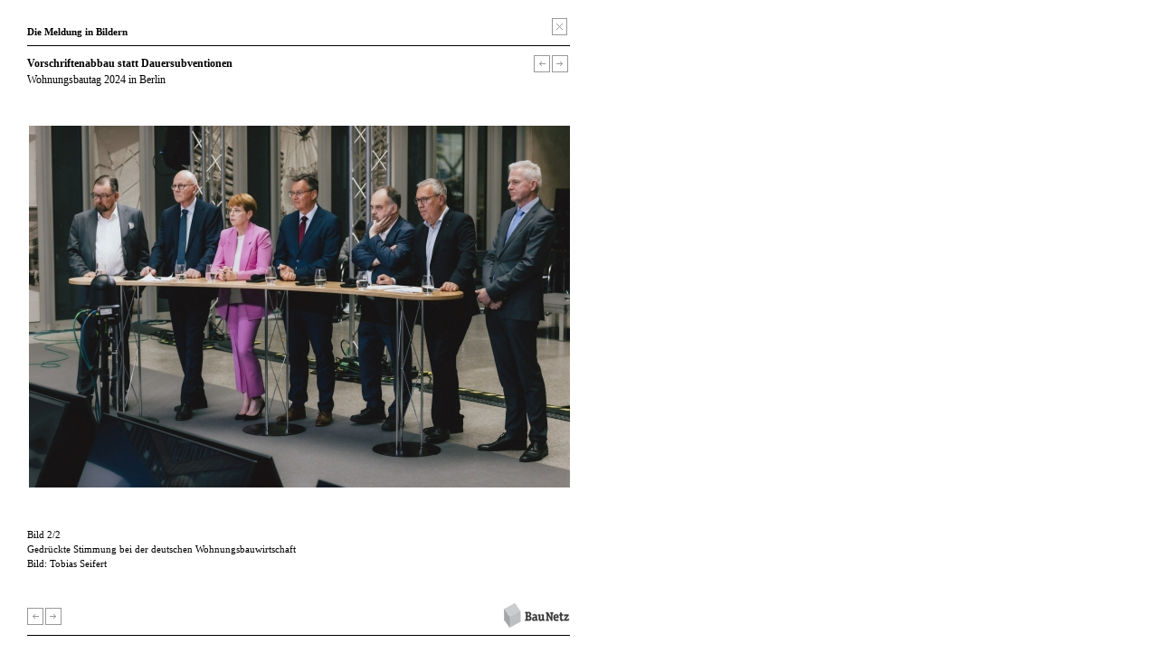

--- FILE ---
content_type: text/html; charset=ISO-8859-1
request_url: https://www.baunetz.de/meldungen/Meldungen-Wohnungsbautag_2024_in_Berlin_8560926.html?backurl=https%3A%2F%2Fwww.baunetz.de%2Fmeldungen%2Findex.html&bild=0
body_size: 11542
content:
<!DOCTYPE html PUBLIC "-//W3C//DTD XHTML 1.0 Strict//EN" "http://www.w3.org/TR/xhtml1/DTD/xhtml1-strict.dtd">
<html xmlns="http://www.w3.org/1999/xhtml" xml:lang="de" lang="de">
<head>
	<meta http-equiv="Content-Type" content="text/html; charset=iso-8859-1"/>



<!-- Consent Manager -->
<link rel="preconnect" href="https://cdn.consentmanager.net">
<link rel="preconnect" href="https://b.delivery.consentmanager.net">
<script type="text/javascript" data-cmp-ab="1" src="https://cdn.consentmanager.net/delivery/autoblocking/ce0e7df644eb.js" data-cmp-host="b.delivery.consentmanager.net" data-cmp-cdn="cdn.consentmanager.net" data-cmp-codesrc="1"></script>
<!-- / Consent Manager -->

<!-- Hotjar -->


<script data-cmp-vendor="s46" type="text/plain" class="cmplazyload">
	(function(h,o,t,j,a,r){
		h.hj=h.hj||function(){(h.hj.q=h.hj.q||[]).push(arguments)};
		h._hjSettings={hjid:2338674,hjsv:6};
		a=o.getElementsByTagName('head')[0];
		r=o.createElement('script');r.async=1;
		r.src=t+h._hjSettings.hjid+j+h._hjSettings.hjsv;
		a.appendChild(r);
	})(window,document,'https://static.hotjar.com/c/hotjar-','.js?sv=');
</script>


<!-- Google Tag (Remarketing) -->
<script async src="https://www.googletagmanager.com/gtag/js?id=AW-1071933529"></script>
<script>
	window.dataLayer = window.dataLayer || [];
	function gtag(){dataLayer.push(arguments);}
	gtag('js', new Date());
	gtag('config', 'AW-1071933529');
</script>

<!-- Mimic Internet Explorer -->
	<meta http-equiv="X-UA-Compatible" content="edge" />

<title>Bildergalerie zu: Wohnungsbautag 2024 in Berlin  / Vorschriftenabbau statt Dauersubventionen  - Architektur und Architekten - News / Meldungen / Nachrichten - BauNetz.de</title>
<meta name="robots" content="NOODP, index, follow" />
<meta http-equiv="Content-Language" content="de" />
<meta http-equiv="Content-Style-Type" content="text/css" />
<meta name="language" content="de" />
<meta name="author" content="BauNetz" />
<meta name="publisher" content="BauNetz" />
<meta name="copyright" content="BauNetz" />
<meta name="keywords" content="BauNetz, Meldungen, Architektur, Architekten, Architekt, Bauwesen, Nachrichten, Vorschriftenabbau statt Dauersubventionen, Wohnungsbautag 2024 in Berlin" />
<meta name="description" content="Bilder zur BauNetz-Architektur-Meldung vom 12.04.2024 : Vorschriftenabbau statt Dauersubventionen  / Wohnungsbautag 2024 in Berlin  - Aktuelle Architekturmeldungen aus dem In- und Ausland, täglich recherchiert von der BauNetz-Redaktion" />

<!-- mobile devices -->
<meta name="format-detection" content="telephone=no" />
<meta name="viewport" content="width=device-width, initial-scale=1.0" />

<!-- Icons -->
<link rel="shortcut icon" href="/favicon.ico" type="image/x-icon" />
<link rel="icon" href="/favicon.ico" type="image/x-icon" />
<link rel="apple-touch-icon" sizes="60x60" href="/apple-icon-60x60.png" />
<link rel="apple-touch-icon" sizes="120x120" href="/apple-icon-120x120.png" />
<link rel="apple-touch-icon" sizes="180x180" href="/apple-icon-180x180.png" />
<link rel="shortcut icon" sizes="96x96" type="image/png"  href="/android-icon-96x96.png" />
<link rel="shortcut icon" sizes="192x192" type="image/png"  href="/android-icon-192x192.png" />
<link rel="shortcut icon" sizes="16x16" type="image/png" href="/favicon-16x16.png" />
<link rel="shortcut icon" sizes="32x32" type="image/png" href="/favicon-32x32.png" />
<link rel="shortcut icon" sizes="96x96" type="image/png" href="/favicon-96x96.png" />
<link rel="manifest" href="/manifest.json" />
<meta name="msapplication-TileColor" content="#e0e0e0" />
<meta name="msapplication-TileImage" content="/ms-icon-144x144.png" />
<meta name="msapplication-square150x150logo" content="/ms-icon-150x150.png" />
<meta name="msapplication-square310x310logo" content="/ms-icon-310x310.png" />
<meta name="theme-color" content="#e0e0e0" />

<!--link rel="apple-touch-icon" sizes="57x57" href="/images/mobile-baunetz-logo-57x57.png" /-->
<!--link rel="apple-touch-icon" sizes="114x114" href="/images/mobile-baunetz-logo-114x114.png" /-->
<!--link rel="apple-touch-icon" sizes="72x72" href="/images/mobile-baunetz-logo-72x72.png" /-->
<!--link rel="apple-touch-icon" sizes="144x144" href="/images/mobile-baunetz-logo-144x144.png" /-->

<!-- OG -->
<meta property="og:title" content="Vorschriftenabbau statt Dauersubventionen - Wohnungsbautag 2024 in Berlin" />
<meta property="og:description" content="nbsp;" />
<meta property="og:url" content="https://www.baunetz.de/meldungen/Meldungen-Wohnungsbautag_2024_in_Berlin_8560926.html" />
<meta property="og:image" content="https://img.cdn.baunetz.de/img/3/0/4/3/9/5/0/T2-3921623f73c9a121.jpeg" />
<meta property="og:image:width" content="1200" />
<meta property="og:image:height" content="840" />
<meta property="og:locale" content="de_DE" />
<meta property="og:site_name" content="BauNetz" />
<meta property="og:type" content="article" />



<link rel="stylesheet" href="/lib/basic.css" type="text/css" />
<link rel="stylesheet" href="/lib/basic_print.css" type="text/css" media="print" />
<link rel="stylesheet" href="/swf/css/halb4-animmation.min.css" type="text/css" />


	
		<link rel="stylesheet" href="https://www.baunetz.de/lib/css_172200.css" type="text/css" />
	
	

<!--[if gte IE 7]>
<link rel="stylesheet" href="/lib/ie7.css" type="text/css" />
<link rel="stylesheet" href="/lib/basic_print_ie7.css" type="text/css" media="print" />
<![endif]-->
<!--[if IE 6]>
<link rel="stylesheet" href="/lib/ie6.css" type="text/css" />
<link rel="stylesheet" href="/lib/basic_print_ie6.css" type="text/css" media="print" />
<![endif]-->
<!--[if gte IE 9]>
<link rel="stylesheet" href="/lib/ie-edge.css" type="text/css" />
<![endif]-->
<script src="/lib/ie-polyfill.js" type="text/javascript"></script>
<script src="/lib/require-2.1.8.js" type="text/javascript"></script>






<script src="/lib/tooltip.js" type="text/javascript"></script>
<script src="/lib/hover.js" type="text/javascript"></script>
<script src="/lib/werbung.js" type="text/javascript"></script>
<script src="/lib/swfobject.js" type="text/javascript"></script>


<script type="text/javascript" src="/lib/jquery-1.7.2.min.js"></script>
<script type="text/javascript">
	jQuery.noConflict();
</script>
<script src="/lib/jquery.placeholder.js" type="text/javascript"></script>
<script src="/lib/jbgallery-3.js" type="text/javascript"></script>
<script src="/lib/jquery_functions.js" type="text/javascript"></script>
<script src="/swf/js/halb4.js" type="text/javascript"></script>





	
		<script type="text/javascript" src="https://www.baunetz.de/lib/javascript_90.js"></script>
	
	







	<meta name="generator" content="InterRed V23.2.5, http://www.interred.de/, InterRed GmbH" />
</head>
<body class="popup">

    
    
        
    

<div id="main_bildansicht">
    
	<div id="head" data-ivw-code="cp">
		<span id="message" class="bold">Die Meldung in Bildern</span>
		<span class="right" id="close">
			<span id="tooltagtext1" class="tooltag_halb4 tooltagtextleft"></span>
			<a href="#" class="close" title="schlie&szlig;en" onmouseover="showTooltag('tooltagtext1','Schließen');" onmouseout="hideTooltag('tooltagtext1');" onclick="window.close();"></a>
		</span>
	</div>
	<div class="linie_bildansicht"></div>
	<div id="image_above">
		<div id="title" class="left">
			<h1><a class="artikel_text_halb4" href="https://www.baunetz.de/meldungen/Meldungen-Wohnungsbautag_2024_in_Berlin_8560926.html" target="_blank" title="Zur Meldung: &quot;Vorschriftenabbau statt Dauersubventionen&quot; - Wohnungsbautag 2024 in Berlin">Vorschriftenabbau statt Dauersubventionen</a></h1>
			<p class="lightgrey"><a class="artikel_text_halb4" href="https://www.baunetz.de/meldungen/Meldungen-Wohnungsbautag_2024_in_Berlin_8560926.html" target="_blank" title="Zur Meldung: &quot;Vorschriftenabbau statt Dauersubventionen&quot; - Wohnungsbautag 2024 in Berlin">Wohnungsbautag 2024 in Berlin</a></p>
		</div>
		<div id="navigation_popup1" class="right">
			<span id="tooltagtext3" class="tooltag_halb4 tooltagtextleft"></span>
			<a href="https://www.baunetz.de/meldungen/Meldungen-Wohnungsbautag_2024_in_Berlin_8560926.html?backurl=https%3A%2F%2Fwww.baunetz.de%2Fmeldungen%2Findex.html&bild=1" class="backward" title="vorheriges Bild" onmouseover="showTooltag('tooltagtext3','vorheriges Bild');" onmouseout="hideTooltag('tooltagtext3');"></a>
			<a href="https://www.baunetz.de/meldungen/Meldungen-Wohnungsbautag_2024_in_Berlin_8560926.html?backurl=https%3A%2F%2Fwww.baunetz.de%2Fmeldungen%2Findex.html&bild=3" class="forward" title="nächstes Bild" onmouseover="showTooltag('tooltagtext3','nächstes Bild');" onmouseout="hideTooltag('tooltagtext3');"></a>
		</div>
	</div>
	<div id="bild" class="clear">
		<table class="middle vmiddle">
			<tr>
				<td>
					<a href="https://www.baunetz.de/meldungen/Meldungen-Wohnungsbautag_2024_in_Berlin_8560926.html?backurl=https%3A%2F%2Fwww.baunetz.de%2Fmeldungen%2Findex.html&bild=3" title="nächstes Bild" onmouseover="showTooltag('tooltagtext2','nächstes Bild');showTooltag('tooltagtext3','nächstes Bild');" onmouseout="hideTooltag('tooltagtext2');hideTooltag('tooltagtext3');">
						<img src="https://img.cdn.baunetz.de/img/3/0/4/3/9/5/0/bb5f5cf4084e1874.jpeg" alt="Gedrückte Stimmung bei der deutschen Wohnungsbauwirtschaft" title="Gedrückte Stimmung bei der deutschen Wohnungsbauwirtschaft" id="bild_galerie" />
					</a>
				</td>
			</tr>
		</table>
	</div>
	<div id="bildunterschrift">
                <script>
            if(window.pwindow) {
                jQuery('#bildunterschrift').prepend('<a style="position:absolute; top:0px; right:0;" href="#" onclick="window.pwindow.XXL_Bildergalerie(); window.close(); return false;">Zur <b>XXL</b>-Bildergalerie</a>');
            }
        </script>
                <p id="bild_galerie_index">Bild 2/2</p>
		<p style="width:450px;">Gedrückte Stimmung bei der deutschen Wohnungsbauwirtschaft </p>
		<p style="width:450px;">Bild: Tobias Seifert<br /><br /></p>
	</div>
	<div id="footer-bildansicht">
		<span id="navigation" class="left">
			<a href="https://www.baunetz.de/meldungen/Meldungen-Wohnungsbautag_2024_in_Berlin_8560926.html?backurl=https%3A%2F%2Fwww.baunetz.de%2Fmeldungen%2Findex.html&bild=1" class="backward" title="vorheriges Bild" onmouseover="showTooltag('tooltagtext2','vorheriges Bild');" onmouseout="hideTooltag('tooltagtext2');"></a>
			<a href="https://www.baunetz.de/meldungen/Meldungen-Wohnungsbautag_2024_in_Berlin_8560926.html?backurl=https%3A%2F%2Fwww.baunetz.de%2Fmeldungen%2Findex.html&bild=3" class="forward" title="nächstes Bild" onmouseover="showTooltag('tooltagtext2','nächstes Bild');" onmouseout="hideTooltag('tooltagtext2');"></a>
			<span id="tooltagtext2" class="tooltag_halb4 tooltagtextright"></span>
		</span>
		<span id="copyright" class="right"><a href="https://www.baunetz.de" target="_blank" title="BauNetz"><img src="/images/bn_logo_middle.gif" alt="BauNetz" border="0" /></a></span>
	</div>
	<div class="linie_bildansicht"></div>
	<div id="footer_werbung_galerie">
	</div>

    
</div>
<!-- main END //-->
    <script src="/lib/meldung-bildergalerie.js" type="text/javascript"></script>
    





<!-- DWH - PD -->
<img src="/images/dwh-pd/676013614/" width="1" height="1" class="pd-img"/>
<!-- / DWH - PD -->




</body>
</html>


--- FILE ---
content_type: text/css
request_url: https://www.baunetz.de/lib/css_172200.css
body_size: 401
content:
/**/
/**/
body {
	background: url('https://img.cdn.baunetz.de/img/3/2/4/5/5/0/6/hintergrund02-68ffdd7f20855c70.jpeg') fixed 0 0;
	background-size: cover;
}
/**/
/**/
#spalte-2 {
	background:url('https://img.cdn.baunetz.de/img/3/2/4/5/5/0/6/magazin-23307a208502298c.jpeg') no-repeat;
	background-size: cover;
}
/**/
/**/
body.popup {
	background-image: none;
	background-color: #fff;
}

--- FILE ---
content_type: text/css
request_url: https://www.baunetz.de/assets/baunetz-superheader/index.css
body_size: 18510
content:
.baunetz-superheader-teleport[data-v-d56b9fde]{display:flex;justify-content:center;width:100%}.baunetz-superheader-teleport.active[data-v-d56b9fde]:before{content:"";display:block;position:fixed;top:0;left:0;z-index:1;width:100vw;height:100%;background-color:#fff6}.bn-portal-list[data-v-d56b9fde]{--portal-button-color: #fff;--portal-button-background: #000;color:var(--color);display:flex;align-items:center;position:absolute;z-index:10001;top:-105vh;height:auto;width:auto;flex-flow:column;transition:top .5s ease-out}@media (orientation: landscape){.bn-portal-list[data-v-d56b9fde]{top:-115vh}}.bn-portal-list.expanded[data-v-d56b9fde]{width:auto;flex-shrink:0;top:calc(var(--height) + 2px)}.bn-portal-list .portal-button[data-v-d56b9fde]{box-sizing:content-box;display:inline-flex;padding:0 16px;border-radius:30px;position:relative;z-index:2;width:auto;min-width:224px;height:56px;cursor:pointer;color:var(--portal-button-color);background-color:var(--portal-button-background);justify-content:center;align-items:center;transition:padding 90ms linear}.bn-portal-list .portal-button svg[data-v-d56b9fde]{color:var(--button-color);height:28px;flex-shrink:0;padding-top:5px;padding-bottom:5px}.bn-external-list .portal-button[data-v-d56b9fde]{border-radius:30px!important}@media (max-width: 1299px){.bn-portal-list .portal-button.-safari-width-baunetz svg[data-v-d56b9fde]{width:122px}.bn-portal-list .portal-button.-safari-width-baunetz-wissen svg[data-v-d56b9fde]{width:88px}.bn-portal-list .portal-button.-safari-width-baunetz-campus svg[data-v-d56b9fde]{width:98px}.bn-portal-list .portal-button.-safari-width-baunetz-id svg[data-v-d56b9fde]{width:130px}.bn-portal-list .portal-button.-safari-width-baunetz-jobs svg[data-v-d56b9fde]{width:57px}.bn-portal-list .portal-button.-safari-width-baunetz-architekten svg[data-v-d56b9fde]{width:221px}.bn-portal-list .portal-button.-safari-width-baunetz-maps svg[data-v-d56b9fde]{width:52px}}.bn-portal-list .portal-button.expanded[data-v-d56b9fde]{width:auto;min-width:var(--button-width)}.bn-portal-list .portal-button[data-v-d56b9fde]:is(.active,:hover){height:56px;padding:0 32px}.bn-portal-list .portal-button:is(.active,:hover) svg[data-v-d56b9fde]{color:var(--portal-button-color);padding-bottom:2px;border-bottom:3px solid}.bn-portal-list .portal-button svg[data-v-d56b9fde]{color:color-mix(in srgb,white,transparent 50%);width:auto}.bn-portal-list .portal-button-close[data-v-d56b9fde]{cursor:pointer;color:var(--portal-button-color);background-color:var(--portal-button-background);border:none;border-radius:100%;width:30px;height:30px;margin-bottom:-2px;display:inline-flex;justify-content:center;align-items:center;flex-shrink:0;padding:0;margin-right:-6px}.bn-portal-list .portal-button-close svg[data-v-d56b9fde]{width:20px;height:20px}@keyframes jump-up-d56b9fde{0%,20%,50%,to{animation-timing-function:cubic-bezier(.215,.61,.355,1);transform:translateY(0)}40%,43%{animation-timing-function:cubic-bezier(.755,.05,.855,.06);transform:translateY(-6px)}80%{transition-timing-function:cubic-bezier(.215,.61,.355,1);transform:translateY(1px)}}.bn-jump-close[data-v-d56b9fde]{animation:jump-up-d56b9fde 1s;animation-delay:50ms;transform-origin:center bottom}@media (min-width: 1300px){.bn-portal-list[data-v-d56b9fde]{width:0;height:50px;position:static;flex-flow:row;align-items:center;overflow:hidden;top:initial}.bn-portal-list.expanded[data-v-d56b9fde]{flex-shrink:0;top:initial;transition:width var(--portallist-animation) linear(0,.97 25%,1,1.0125,1.01,1)}.bn-portal-list .portal-button[data-v-d56b9fde]{box-sizing:border-box;min-width:initial;width:auto;height:35px;padding:0 12px;margin:0 -8px 0 0;border-radius:initial;transition:height var(--button-hover-animation) linear,border-radius var(--button-hover-animation) linear}.bn-portal-list .portal-button-close+.portal-button[data-v-d56b9fde]{border-top-left-radius:30px;border-bottom-left-radius:30px}.bn-portal-list .portal-button[data-v-d56b9fde]:last-of-type{border-top-right-radius:30px;border-bottom-right-radius:30px}.bn-portal-list .portal-button[data-v-d56b9fde]:last-of-type{margin-right:0}.bn-portal-list .portal-button svg[data-v-d56b9fde]{height:13.4px;padding-top:0;padding-bottom:0}.bn-portal-list .portal-button[data-v-d56b9fde]:is(.active,:hover){height:50px;padding:0 12px;border-radius:30px}.bn-portal-list .portal-button:is(.active,:hover) svg[data-v-d56b9fde]{padding-bottom:0;border-bottom:none}.bn-portal-list .portal-button-close[data-v-d56b9fde]{width:20px;height:20px;margin-bottom:0}.bn-portal-list .portal-button-close svg[data-v-d56b9fde]{width:12px;height:12px}}@font-face{font-display:swap;font-family:Noto Sans;font-style:normal;font-weight:400;src:url(/assets/baunetz-superheader/noto-sans-v36-latin_latin-ext-regular.woff2) format("woff2")}#baunetz-superheader.-sticky{position:sticky;top:0;z-index:2}.baunetz-superheader-root{--color: #000;--background: #fff;--height: 68px;--button-color: #fff;--button-background: #000;--button-width: 42px;--button-hover-animation: 90ms;--search-input-animation: 90ms;--portallist-animation: .4s;--button-container-animation: .4s;--button-container-x: 0}@media (prefers-reduced-motion){.baunetz-superheader-root{--button-hover-animation: 0ms;--search-input-animation: 0ms;--portallist-animation: 0ms;--button-container-animation: 0ms}}.baunetz-superheader,.baunetz-superheader *,.baunetz-superheader *:before,.baunetz-superheader *:after{box-sizing:border-box}.baunetz-superheader-teleport,.baunetz-superheader-teleport *,.baunetz-superheader-teleport *:before,.baunetz-superheader-teleport *:after{box-sizing:border-box}.baunetz-superheader-root *:focus-visible{outline:2px dotted var(--color)}.baunetz-superheader{align-items:center;background-color:var(--background);color:var(--color);width:100%;padding:0 8px;position:relative;z-index:10000;display:grid;grid-template-rows:1fr auto;grid-template-columns:auto auto;min-height:var(--height);margin:0;border:none}a.bn-logo-container,a.bn-logo-container:is(:hover,:active,:focus){color:var(--color);min-width:max-content;justify-self:start}.bn-logo-container{display:grid;grid-template-areas:"title logo platform" ". . .";flex-shrink:0;color:var(--color)}.bn-logo-title{cursor:pointer;grid-area:title;justify-self:end;align-self:end;height:18px;transform:translateY(-3px)}.bn-logo-title:has(+.bn-logo-portal:empty){justify-self:center;align-self:center;grid-row:1 / -1}.bn-logo-portal:empty{display:none}.bn-logo-cube-button{all:unset;border:none;background:none;padding:0;cursor:pointer;grid-area:logo;grid-row:1 / -1;transform:translate(-3px)}.bn-logo-cube{width:auto;height:52px;-webkit-user-select:none;user-select:none}.bn-logo-cube:not([src]),.bn-logo-cube[src=""]{opacity:0}.bn-logo-portal{grid-area:title;grid-row:2;justify-self:end;align-self:center;height:13px;line-height:1;transform:translateY(-4px)}.bn-logo-portal svg,.bn-logo-portal img{height:100%;width:100%}@media (min-width: 1299px){.bn-logo-portal.collapsed svg{width:0}}.bn-logo-portal svg{width:auto}.bn-nav{display:flex;align-items:center;width:100%;height:100%}.bn-button-container{display:flex;align-items:center;justify-content:end;height:52px;width:100%}.bn-content-right{grid-column:1 / -1;margin:0 auto;width:100%;background-color:var(--background)}.bn-content-row{width:100%;background-color:var(--background)}.bn-content-row .bn-partner{height:76px}.bn-partner{box-sizing:border-box;display:flex;flex-flow:column;align-items:center;justify-content:center;height:100%;border-top:1px solid;border-bottom:1px solid;padding:8px 0;margin-left:-16px;margin-right:-16px}.bn-partner img{max-height:calc(var(--height) - 4px);width:auto}.bn-partner svg{height:8px;margin-bottom:6px}.bn-partner-caption{font-family:sans-serif;font-size:10px;text-transform:uppercase;text-align:right;margin-bottom:5px}.bn-mobile-menu{cursor:pointer;width:30px;height:30px;color:var(--color);margin-left:10px}.bn-not-mobile{display:none!important}@media (min-width: 460px){.baunetz-superheader{padding:0 16px}.bn-logo-title{height:21px}.bn-logo-cube{height:60px}}@media (min-width: 768px){.bn-not-mobile{display:inherit!important}.bn-mobile-only{display:none!important}.baunetz-superheader-root{--height: 72px;--button-width: 35px}.baunetz-superheader{padding:0 24px;grid-template-columns:fit-content(100%) 1fr auto}.bn-mobile-menu{display:none}.bn-button-container{margin-left:4px;justify-content:start}.bn-content-right{grid-column:initial;width:initial;margin:0 0 0 auto}.bn-partner{display:block;border-top:none;border-bottom:none;margin-top:0;margin-left:12px;margin-right:0;min-height:initial;padding:0}}@media (min-width: 1300px){.bn-logo-container{transform:translateY(-4px);background-color:var(--background)}.bn-logo-title{box-sizing:content-box;grid-row:1 / -1;align-self:center;transform:translateY(0)}.bn-logo-portal{grid-area:platform;grid-row:1 / -1;align-self:center;height:20px;margin-right:10px;transform:translateY(2px)}.bn-logo-cube{transform:translateY(3px) translate(0);height:54px}.bn-logo-portal.collapsed{width:0}.bn-logo-portal:has(.logo-baunetz-id,.logo-baunetz-maps,.logo-baunetz-xplorer){height:24px;transform:translateY(4px)}.logo-baunetz-architekten,.logo-baunetz-wissen{margin-top:-1px}.bn-button-container,.bn-portal-list{transform:translate(0) translateY(-1px)}.bn-button-container.animate{animation:var(--button-container-animation) moveRight;animation-timing-function:linear(0,.97 25%,1,1.0125,1.01,1)}}@keyframes moveRight{0%{transform:translate(var(--button-container-x)) translateY(-1px)}to{transform:translate(0) translateY(-1px)}}.bn-button{cursor:pointer;color:var(--button-color);background-color:var(--button-background);padding-left:12px;padding-right:12px;min-width:var(--button-width);width:var(--button-width);height:var(--button-width);display:inline-flex;justify-content:center;align-items:center;border-radius:42px;transition:height var(--button-hover-animation) linear;line-height:1}a.bn-button,a.bn-button:is(:hover,:active,:focus){text-decoration:none;color:var(--button-color)}.bn-button svg{color:var(--button-color);width:16px;height:16px;flex-shrink:0}.bn-button-icon-lg svg{width:20px;height:20px}.bn-button.expanded:has(.bn-button-label){width:auto;flex-shrink:1}.bn-button-label{line-height:1;display:none}.bn-search-button input{display:none;font-family:Noto Sans,sans-serif;font-size:1rem;background-color:var(--button-background);color:var(--button-color);width:0;padding:0;border:none;outline:none;transition:width var(--search-input-animation) ease-in;text-indent:6px}.bn-search-button input::placeholder{color:var(--button-color)}.bn-search-button.expanded input,.bn-search-field input{width:100%;min-width:100px;height:calc(100% - 6px)}.bn-search-button button[type=submit]{cursor:pointer;background-color:transparent;border:none;padding:0;height:100%}.bn-search-field{width:100%;grid-column:1 / -1;gap:0 2px}.bn-search-field:hover{height:var(--button-width)}.bn-search-field input{display:inherit}.bnid-language-switch{font-family:Noto Sans,sans-serif;font-size:.875rem;width:auto;flex-shrink:0}.bnid-language-switch a{display:inline-block;text-decoration:none}.bnid-language-switch a:last-child{margin-right:0}.bnid-language-switch a:not(.active,:hover,:focus){color:color-mix(in srgb,var(--button-color) 50%,transparent)}.bnid-language-switch a:is(.active,:hover,:focus){text-decoration:underline;text-decoration-thickness:2px;text-underline-offset:3px;font-weight:700;color:var(--background)}.bnid-language-switch a:focus-visible{outline-color:var(--background)}.bnid-language-switch a.active{display:none}.bn-button-group-share{flex-shrink:0}.bn-button-group-share .bn-button{display:none}.bn-button-group-share .bn-button:last-child{display:inline-flex}@media (min-width: 460px){.bnid-language-switch a.active{display:inherit}.bnid-language-switch a{margin-right:8px}.bn-button:hover{height:52px}}@media (min-width: 768px){.bn-button-group-share .bn-button{display:inline-flex}.bn-button-group-share .bn-button:last-child{display:none}.bn-search-button.expanded{padding-left:14px;padding-right:14px;max-width:400px;width:100%;gap:0 2px}.bn-search-field.expanded{max-width:initial}.bn-search-button input{display:inherit;font-size:.875rem}}@media (min-width: 1300px){.bn-button.expanded .bn-button-label{display:inline-block;font-family:Noto Sans,sans-serif;font-size:.875rem;padding:10px 0;margin-left:4px;overflow:hidden;white-space:nowrap;text-overflow:ellipsis}}.baunetz-superheader-teleport{display:flex;justify-content:center;width:100%}.baunetz-superheader-teleport.active:before{content:"";display:block;position:fixed;top:0;left:0;z-index:1;width:100vw;height:100%;background-color:#fff6}.bn-portal-list{--portal-button-color: #fff;--portal-button-background: #000;color:var(--color);display:flex;align-items:center;position:absolute;z-index:10001;top:-105vh;height:auto;width:auto;flex-flow:column;transition:top .5s ease-out}@media (orientation: landscape){.bn-portal-list{top:-115vh}}.bn-portal-list.expanded{width:auto;flex-shrink:0;top:calc(var(--height) + 2px)}.bn-portal-list .portal-button{box-sizing:content-box;display:inline-flex;padding:0 16px;border-radius:30px;position:relative;z-index:2;width:auto;min-width:224px;height:56px;cursor:pointer;color:var(--portal-button-color);background-color:var(--portal-button-background);justify-content:center;align-items:center;transition:padding 90ms linear}.bn-portal-list .portal-button svg{color:var(--button-color);height:28px;flex-shrink:0;padding-top:5px;padding-bottom:5px}.bn-external-list .portal-button{border-radius:30px!important}@media (max-width: 1299px){.bn-portal-list .portal-button.-safari-width-baunetz svg{width:122px}.bn-portal-list .portal-button.-safari-width-baunetz-wissen svg{width:88px}.bn-portal-list .portal-button.-safari-width-baunetz-campus svg{width:98px}.bn-portal-list .portal-button.-safari-width-baunetz-id svg{width:130px}.bn-portal-list .portal-button.-safari-width-baunetz-jobs svg{width:57px}.bn-portal-list .portal-button.-safari-width-baunetz-architekten svg{width:221px}.bn-portal-list .portal-button.-safari-width-baunetz-maps svg{width:52px}}.bn-portal-list .portal-button.expanded{width:auto;min-width:var(--button-width)}.bn-portal-list .portal-button:is(.active,:hover){height:56px;padding:0 32px}.bn-portal-list .portal-button:is(.active,:hover) svg{color:var(--portal-button-color);padding-bottom:2px;border-bottom:3px solid}.bn-portal-list .portal-button svg{color:color-mix(in srgb,white,transparent 50%);width:auto}.bn-portal-list .portal-button-close{cursor:pointer;color:var(--portal-button-color);background-color:var(--portal-button-background);border:none;border-radius:100%;width:30px;height:30px;margin-bottom:-2px;display:inline-flex;justify-content:center;align-items:center;flex-shrink:0;padding:0;margin-right:-6px}.bn-portal-list .portal-button-close svg{width:20px;height:20px}@keyframes jump-up{0%,20%,50%,to{animation-timing-function:cubic-bezier(.215,.61,.355,1);transform:translateY(0)}40%,43%{animation-timing-function:cubic-bezier(.755,.05,.855,.06);transform:translateY(-6px)}80%{transition-timing-function:cubic-bezier(.215,.61,.355,1);transform:translateY(1px)}}.bn-jump-close{animation:jump-up 1s;animation-delay:50ms;transform-origin:center bottom}@media (min-width: 1300px){.bn-portal-list{width:0;height:50px;position:static;flex-flow:row;align-items:center;overflow:hidden;top:initial}.bn-portal-list.expanded{flex-shrink:0;top:initial;transition:width var(--portallist-animation) linear(0,.97 25%,1,1.0125,1.01,1)}.bn-portal-list .portal-button{box-sizing:border-box;min-width:initial;width:auto;height:35px;padding:0 12px;margin:0 -8px 0 0;border-radius:initial;transition:height var(--button-hover-animation) linear,border-radius var(--button-hover-animation) linear}.bn-portal-list .portal-button-close+.portal-button{border-top-left-radius:30px;border-bottom-left-radius:30px}.bn-portal-list .portal-button:last-of-type{border-top-right-radius:30px;border-bottom-right-radius:30px}.bn-portal-list .portal-button:last-of-type{margin-right:0}.bn-portal-list .portal-button svg{height:13.4px;padding-top:0;padding-bottom:0}.bn-portal-list .portal-button:is(.active,:hover){height:50px;padding:0 12px;border-radius:30px}.bn-portal-list .portal-button:is(.active,:hover) svg{padding-bottom:0;border-bottom:none}.bn-portal-list .portal-button-close{width:20px;height:20px;margin-bottom:0}.bn-portal-list .portal-button-close svg{width:12px;height:12px}}.bn-dialog:modal{width:100%}.bn-dialog,.bn-dialog *,.bn-dialog *:before,.bn-dialog *:after{box-sizing:border-box}.bn-dialog{--font-sans: "Noto Sans", sans-serif;border:6px solid var(--background);font-family:var(--font-sans);color:var(--background);background-color:var(--color);border-radius:57px;position:relative;overflow:initial;margin:auto}.bn-dialog-close{cursor:pointer;display:inline-flex;align-items:center;color:var(--background);background-color:var(--color);border-color:transparent;border-radius:100%;width:38px;height:38px;position:absolute;top:-19px;right:-19px;z-index:2}.bn-dialog-close svg{width:38px;height:38px}.bn-share-dialog{padding:112px 32px;text-align:center}.bn-share-dialog::backdrop{background-color:#000c!important}.bn-share-dialog .h1{font-size:24px;font-family:var(--font-sans);margin-bottom:3rem}.bn-share-dialog .dialog-content .bn-button,.bn-share-dialog .dialog-content .bn-button svg{width:40px;height:40px}.bn-share-dialog .dialog-content .bn-button{margin-right:32px}.bn-share-dialog .dialog-content .bn-button:last-child{margin-right:0}.bn-share-dialog .dialog-content .bn-button:hover{height:initial}.bn-dialog:modal.bn-hello-dialog{max-width:min(540px,100vw);width:auto}.bn-dialog.bn-hello-dialog{border:2px solid var(--background)}.bn-hello-dialog{padding:60px 35px;text-align:left}.bn-hello-dialog::backdrop{background-color:#0009!important;clip-path:inset(var(--height) 0% 0% 0%)}.bn-hello-dialog .h1{display:block;line-height:1.2;color:var(--background);font-size:24px;text-transform:none;font-family:var(--font-sans);font-weight:700;padding:0;margin-top:0;margin-bottom:1.5rem}.bn-hello-dialog p{display:block;color:var(--background);font-size:21px;font-family:var(--font-sans);margin:0;padding:0;line-height:1.35}.bn-hello-dialog .bn-dialog-close{background-color:transparent;border-color:transparent;border-radius:0;width:50px;height:50px;top:20px;right:20px}.bn-hello-dialog .bn-dialog-close svg{width:50px;height:50px}@media (min-width: 1300px){.bn-hello-dialog{margin-top:150px;margin-left:205px}}


--- FILE ---
content_type: application/javascript
request_url: https://www.baunetz.de/swf/js/halb4.js
body_size: 13208
content:
(function ($, window) {
    /**
     * http://codepen.io/rhermann69/pen/BKrKEN
     * Promises for animation events
     * @param type
     * @param timeout
     */
    $.fn.onAnimation = function (type, timeout) {
        var $el = $(this);
        if (!$el.length) {
            return;
        }

        var prefixed = function (element, type) {
            var p;
            var pfx = ["webkit", "moz", "MS", "o", ""];

            var dfd = $.Deferred();
            for (p = 0; p < pfx.length; p++) {
                if (!pfx[p]) type = type.toLowerCase();
                $(element).one(pfx[p] + type, function (e) {
                    dfd.resolve(e);
                });
            }

            if (typeof timeout === 'number') {
                window.setTimeout(function () {
                    dfd.resolve();
                }, timeout);
            }

            return dfd;
        };

        return prefixed($el, type);
    };
    $.fn.onAnimationStart = function (timeout) {
        return $(this).onAnimation('AnimationStart', timeout);
    };
    $.fn.onAnimationEnd = function (timeout) {
        return $(this).onAnimation('AnimationEnd', timeout);
    };
    $.fn.animationPause = function () {
        $(this).css('animation-play-state', 'paused');
        $(this).css('-webkit-animation-play-state', 'paused');
        return $(this);
    };
    $.fn.animationResume = function () {
        $(this).css('animation-play-state', 'running');
        $(this).css('-webkit-animation-play-state', 'running');
        return $(this);
    };
    $.fn.runAfter = function (time) {
        var dfd = $.Deferred();
        window.setTimeout(function () {
            dfd.resolve();
        }, time);
        return this;
    };
    //IE10 sonst keiner
    $.fn.onTransitionStart = function (timeout) {
        return $(this).onAnimation('transitionstart', timeout);
    };
    //ab IE10 und alle anderen
    $.fn.onTransitionEnd = function (timeout) {
        return $(this).onAnimation('transitionend', timeout);
    };

    var Halb4 = {
            JS: {
                container: null,
                noise: null,
                canvas: null,
                timer: null,
                minute: null,
                second: null,
                halb4: null
            },
            SOUNDS: {
                noise: null,
                permanentbeep: null,
                beep: null
            },
            contentURL: '/meldungen/meldung.xml',
            redirectURL: '',
            content: null,
            seconds: 0,
            init: function (size, seconds, redirectUrl) {
                var me = this;

                //parameter seconds
                me.seconds = (!seconds) ? me.calcTime() : seconds;
                me.redirectURL = (!redirectUrl) ? me.redirectURL : redirectUrl;

                //Nicht mehr als 3 Minuten entfernt von 15:30?
                if (me.seconds > 0 && me.seconds <= 180) {
                    $(document).ready(function () {
                        me.JS.container = $('.halb4-preview');
                        if (!me.JS.container.length) {
                            return false;
                        }
                        me.JS.noise = me.JS.container.find('.noise');

                        me.JS.canvas = me.JS.container.find('.canvas');
                        me.JS.timer = me.JS.canvas.find('.timer');
                        me.JS.minute = me.JS.canvas.find('.minute');
                        me.JS.second = me.JS.canvas.find('.second');

                        me.JS.halb4 = me.JS.canvas.find('.halb4');

                        //Audio-DOM-Node
                        me.SOUNDS.noise = me.JS.container.find('.halb4-noise').get(0);
                        me.SOUNDS.beep = me.JS.container.find('.halb4-beep').get(0);
                        me.SOUNDS.permanentbeep = me.JS.container.find('.halb4-permanent-beep').get(0);

                        //Typus: wide oder narrow
                        me.setSize(size);
                        me.JS.container.show();
                        me.read();
                    });
                }
            },
            setSize: function (size) {
                var me = this;
                if (size == 'wide') {
                    me.JS.container.addClass('halb4-wide').removeClass('halb4-narrow');
                    me.JS.noise.attr('src', '/swf/img/whitenoise_1a.gif');
                } else {
                    me.JS.container.addClass('halb4-narrow').removeClass('halb4-wide');
                    me.JS.noise.attr('src', '/swf/img/whitenoise_2a.gif');
                }
            },
            /**
             * Berechnet Sekunden bis 15:30 Uhr an Wochentagen.
             * Gibt true zurueck wenn es vor 15:30 Uhr ist.
             * Startzeit ab 15:27:00 Uhr bis 15:30 Uhr
             * @returns {number}
             */
            calcTime: function () {
                var me = this;
                var seconds = 0;

                //0,6 Wochenende
                var date = new Date();
                var day = date.getDay();
                if (day !== 0 && day !== 6) {
                    //Wochentag, jetzt Sekunden bis 15:30 Uhr berechnen
                    var now = date.getTime();
					date.setHours(15);
                    date.setMinutes(30);
                    date.setSeconds(0);
                    seconds = (date.getTime() - now) / 1000;
                }

                return seconds;
            },
            _read: false,
            /**
             * Liest die neuen Meldungen aus der XML-Datei,
             * startet wenn geladen die Animation.
             */
            read: function () {
                var me = this;

                if (me._read) {
                    return;
                }
                me._read = true;

                //Meldungen einlesen
                $.ajax({
                    url: me.contentURL,
                    dataType: 'xml'
                }).then(function (xml) {
                    var $meldungen = $(xml).find('meldung');
                    if ($meldungen.length) {
                        //Meldungen aufbauen
                        $meldungen.each(function () {
                            var titel = $(this).find('titel').text();
                            var untertitel = $(this).find('untertitel').text();
                            if (titel !== '') {
                                var $meldung = $('<div class="meldung"><div class="titel">' + titel + '</div><div class="untertitel">' + untertitel + '</div></div>');
                                me.JS.canvas.append($meldung);
                            }
                        });

                        //Animation starten
                        me.start();
                    }
                });
            },
            /**
             * Timer starten, Sound abspielen, einfaden und animieren
             */
            start: function () {
                var me = this;

                //Starte Timer
                window.setInterval(function () {
                    me.time()
                }, 1000);

                window.setTimeout(function () {
                    if (me.SOUNDS.noise && me.SOUNDS.noise.play) {
                        me.SOUNDS.noise.play();
                    }
                }, 600);

                //FadeIn Noise
                me.JS.noise.addClass('fadeIn').onAnimationEnd(2000).then(function () {
                    //FadeIn Canvas
                    me.JS.canvas.addClass('fadeIn').onAnimationEnd(1800).then(function () {
                        window.setTimeout(function () {
                            me.marquee();
                        }, 400);
                    });
                    //Parallel zur Canvas anzeigen
                    window.setTimeout(function () {
                        me.JS.timer.addClass('fadeIn');
                    }, 1000);
                });
            },
            /**
             * Sekundenzaehler animieren
             */
            time: function () {
                var me = this;
                me.seconds = me.seconds > 0 ? --me.seconds : 0;

                if (me.seconds == 0) {
                    if (me.SOUNDS.permanentbeep && me.SOUNDS.permanentbeep.play) {
                        me.SOUNDS.permanentbeep.play();
                    }

                    //Marquee ausblenden
                    me.JS.canvas.find('.meldung').addClass('fadeOut');
                    //blende hal4 ein und warte etwas bis zur Weiterleitung
                    me.JS.timer.hide();
                    me.JS.halb4.show();
                    window.setTimeout(function () {
                        //URL Umleitung starten
                        me.redirect();
                    }, 1000);
                }

                //5s blinken und Piepton aktiv
                if (me.seconds <= 5 && me.seconds > 0) {
                    if (me.SOUNDS.beep && me.SOUNDS.beep.play) {
                        me.SOUNDS.beep.play();
                    }

                    if (!me.JS.timer.hasClass('active')) {
                        me.JS.timer.addClass('active');
                    }

                    //Blinken durch Unterbieten der Animationsdauer
                    window.setTimeout(function () {
                        me.JS.canvas.removeClass('blink');
                    }, 64);
                    me.JS.canvas.addClass('blink');
                }

                //bis zu 15:30 Uhr Sekunden ermitteln
                var seconds = Math.floor(me.seconds % 60);
                var minutes = Math.floor(me.seconds / 60);

                //zweistellige Zahlen
                seconds = ("0" + seconds).slice(-2);
                minutes = ("0" + minutes).slice(-2);

                me.JS.minute.text(minutes);
                me.JS.second.text(seconds);
            },
            /**
             * Umleitung auf neue Seite
             */
            redirect: function () {
                var me = this;

                // nur Neuladen sofern kein Formular auszufÃ¼llen ist wie im Stellenmarkt
                if ($('form').length > 1) return;

                // Browser Cache leeren per Zufallszahl
                if (me.redirectURL !== window.location.href) {
                    var random = Math.floor(Math.random() * 1000).toString();

                    if (me.redirectURL.indexOf('?') < 0) {
                        me.redirectURL += '?';
                    }

                    me.redirectURL += random;

                    window.location.href = me.redirectURL;
                } else {
                    window.location.reload(true);
                }
            },
            /**
             * Lauftext: Meldungen animieren
             */
            marquee: function () {
                var me = this;

                var $meldung = me.JS.container.find('.meldung.active');
                if (!$meldung.length) {
                    me.JS.container.find('.meldung:first').addClass('active');
                } else {
                    //next wird active
                    $meldung.removeClass('active');
                    if ($meldung.next().length) {
                        $meldung.next().addClass('active');
                    } else {
                        me.JS.container.find('.meldung:first').addClass('active');
                    }
                }
                $meldung = me.JS.container.find('.meldung.active');
                var $titel = $meldung.find('.titel');
                var $untertitel = $meldung.find('.untertitel');

                //Einfahren
                $titel.addClass('move-in');
                $untertitel.addClass('move-in').onAnimationEnd().then(function () {

                    //Move out nach bestimmter Zeit
                    window.setTimeout(function () {

                        $titel.removeClass('move-in').addClass('move-out');
                        $untertitel.removeClass('move-in').addClass('move-out').onAnimationEnd().then(function () {

                            //Reset und Tausche Inhalt aus
                            $titel.removeClass('move-out');
                            $untertitel.removeClass('move-out');
                        });

                        //Beginne von vorne
                        window.setTimeout(function () {
                            if (me.seconds > 0) {
                                me.marquee();
                            }
                        }, 600);

                    }, 3570); //Anzeigedauer
                })

            }
        };

    if (typeof Baunetz !== 'undefined') {
        Baunetz.Halb4 = Halb4;
    } else {
        window.Baunetz = {};
        window.Baunetz.Halb4 = Halb4;
    }
}(jQuery, window));

--- FILE ---
content_type: application/javascript
request_url: https://www.baunetz.de/lib/meldung-bildergalerie.js
body_size: 15214
content:
/**
 * @author: Christian Lahrz-Beckmann
 * @since: 24.10.2011
 * @version: 1.1 (since: 01.11.2011)
 * @updated: 02.10.2012 (sysmaster@baunetz.de)
 *
 * Meldung Bildergalerie
 * 02.10.2012 + Webtrekk-Tracking-Code
 *            - Yahoo-Tracking
 */
var iPad = navigator.userAgent.match(/iPad/i);

// Meldungsstatistik für "meistgelesene"
function XXL_Update_Stats() {
	if (window.location.hostname != 'vorschau.baunetz.de') {
        var _cid = jQuery('.xxlbildergalerie').data('cid');
        var _edatum = jQuery('.xxlbildergalerie').data('edatum');
        if (_cid != '' && _edatum != '') {
            var stat_update_url = 'http://www.baunetz.de/meldungen/meldung_stats.php?cid='+_cid+'&datum='+_edatum;
            jQuery.get(stat_update_url);
        }
    }
}

function WT_Tracking(mode) {
	//Webtrekk Tracker
	if (typeof webtrekkV3 !== 'undefined' && typeof pageConfig !== 'undefined' && typeof wt !== 'undefined') {
		var contentGroup1 = wt.contentGroup[1];
		var contentGroup2 = wt.contentGroup[2];
		var contentGroup3 = 'Bildgalerie';
		if (mode == 'xxl') {
			contentGroup3 = 'XXL-' + contentGroup3;
			wt.contentId = pageConfig.contentId.replace(/Detail:/g, "XXL-Bildgalerie:");
		}
		else {
			wt.contentId = pageConfig.contentId;
		}
		wt.contentGroup = {
			1:contentGroup1,
			2:contentGroup2,
			3:contentGroup3

		};
		wt.sendinfo();
	}
}

function XXL_IVW_Tracking() {
    if (window.location.hostname != 'vorschau.baunetz.de') {
/*
        var IVW_Code = jQuery('#main').data('ivw-code');
        var IVW="http://baunetz.ivwbox.de/cgi-bin/ivw/CP/"+IVW_Code+";";

        jQuery('.xxl-ivw-tag').remove();
        jQuery('body').append("<img src=\""+IVW+"?r="+escape(document.referrer)+"&d="+(Math.random()*100000)+"\" border=\"0\" width=\"1\" height=\"1\" alt=\"szmtag\" align=\"right\" class=\"xxl-ivw-tag\" />");
*/
        // SZM V. 2.0
        if (typeof iam_data !== 'undefined' && typeof iom !== 'undefined') {
            iom.c(iam_data, 1);
        }
    }
}

function XXL_Bildergalerie() {
    var images = { arr : ''};
    if (typeof(XXLJSON) === 'object' && typeof XXLJSON !== 'undefined') {
        images.arr = XXLJSON;
    }

    var Wrapper = {
        hide: function() {
            jQuery('#wrapper').hide();
            jQuery('body').addClass('jbg-body');
            jQuery('.jbgallery').show();
        },
        show: function() {
            jQuery('.jbgallery').hide();
            jQuery('#wrapper').show();
            jQuery('.jbg-body').removeClass();
            jQuery('.jbgallery').hide();
        }
    }
    Wrapper.hide();

    var xxlgalerie = jQuery('.jbgallery').jbgallery({
        clickable:false,
        menu:'simple',
        caption:true,
        autohide:false,
        ready : function(){
            //Bild einsetzen
            jQuery('.jbg-wrap table tr td img').wrap('<div class="xxl-bild">');
            //Bildunterschrift positionieren
            jQuery('.jbg-wrap .xxl-bild').prepend('<div class="xxl-bild-info"><span></span> <a href="#" class="xxl-info sprite sprite-btn_info"></a> <a href="#" class="xxl-info-close">x</a> </div>');
            //Header und Footer setzen
            jQuery('.jbg-wrap').append(jQuery('.xxl-werbung'));
            jQuery('.jbg-wrap').prepend(jQuery('.xxl-banderole'));

            //Anzeigen der Bildunterschrift
            jQuery('.xxl-info').click(function(event) {
                event.preventDefault();
                if (jQuery.browser.msie) {
                    jQuery('.xxl-bild-info').css({
                        'background':'#000'
                    }).find('span').css('visibility','visible');
                } else {
                    jQuery('.xxl-bild-info').css({
                        'background':'rgba(0,0,0,0.5)'
                    }).find('span').css('visibility','visible');
                }
                jQuery('.xxl-bild-info .xxl-info').hide();
                jQuery('.xxl-info-close').show();
            })

            //Schließen der Bildunterschrift
            jQuery('.xxl-info-close').click(function(event) {
                event.preventDefault();
                jQuery('.xxl-bild-info').css({
                    'background':'transparent'
                }).find('span').css('visibility','hidden');
                jQuery('.xxl-bild-info .xxl-info').show();
                jQuery('.xxl-info-close').hide();
            })

            //Aktivieren der Navigationspfeile
            jQuery('.xxl-next').live('click',function(event) {
                event.preventDefault();
                xxlgalerie.right();
            })
            jQuery('.xxl-prev').live('click',function(event) {
                event.preventDefault();
                xxlgalerie.left();
            })

            jQuery('.xxl-close').live('click',function(event) {
                event.preventDefault();
                Wrapper.show();
            })

            xxlgalerie.push(images.arr);
            xxlgalerie.play(true);
            xxlgalerie.stop();

            //Klick auf Bild registrieren, die Werbung im Footer austauschen
            jQuery('.jbgallery').bind('onAfterPicChanged', function() {
                XXL_IVW_Tracking();     //IVW-Tracking
                XXL_Update_Stats();     // Meldungsstatistik
				WT_Tracking('xxl');		// Webtrekk

                //Werbung ändern
                /*var iframe = jQuery('#werbung_galerie iframe');
                if (iframe.length > 0) {
                    var iframe_url = jQuery(iframe).attr('src');
                    jQuery(iframe).attr('src',iframe_url);
                }
                */
                /*
                var ws = jQuery('#werbung_galerie #ws');
                if (ws.length > 0) {
                    var ws_url = jQuery(ws).attr('src');
                    jQuery(ws).attr('src',ws_url);
                }
                */
				/*
                var ws = $('div.werbung_galerie').html();
                if (ws.length > 0) {
                	OAS_rn = new String (Math.random()); OAS_rns = OAS_rn.substring (2, 11);
                	$('div.werbung_galerie').html("<script class='ws' type='text/javascript' src='http://was.baunetz.de/RealMedia/ads/adstream_jx.ads/www.baunetz.de/halb4/1"+OAS_rns+"@x04'></script>");
                }
				*/

                var iframe = jQuery('#werbung_galerie iframe');
                if (iframe.length > 0) {
                	OAS_rn = new String (Math.random()); OAS_rns = OAS_rn.substring (2, 11);
                    var iframe_url = 'https://oasc-eu1.247realmedia.com/RealMedia/ads/adstream_sx.ads/www.baunetz.de/halb4-bildergalerie/1'+OAS_rns+'@x04';
                    jQuery(iframe).attr('src',iframe_url);
                }

                /*
                var oas_jx = jQuery('#werbung_galerie script');
                if (oas_jx.length > 0) {
                	OAS_rn = new String (Math.random()); OAS_rns = OAS_rn.substring (2, 11);
                    var oas_jx_url = 'http://was.baunetz.de/RealMedia/ads/adstream_jx.ads/www.baunetz.de/halb4/1'+OAS_rns+'@x04';
                    jQuery(oas_jx).attr('src',oas_jx_url);
                }
                */
            });


            /*
             * Behandelt den Pfeilwechsel über den Bild, per Klick auf dem Bild wird die Richtung des Pfeils berücksichtigt
             */
            var PfeilChange = function() {
                return {
                    orientation : '',
                    binded : false,
                    changeOrientation: function(orientation) {
                        this.binded = (orientation == this.orientation) ? true : false;
                        if (orientation == 'next') {
                            this.orientation = 'next';
                            if (this.binded === false) {
                                jQuery('.jbgallery-target').unbind('click');
                                jQuery('.jbgallery-target').bind('click',this.nextPicture);
                            }
                        } else {
                            this.orientation = 'prev';
                            if (this.binded === false) {
                                jQuery('.jbgallery-target').unbind('click');
                                jQuery('.jbgallery-target').bind('click',this.prevPicture);
                            }
                        }
                    },
                    nextPicture: function (event) {
                        xxlgalerie.right();
                    },
                    prevPicture: function (event) {
                        xxlgalerie.left();
                    }
                }
            }
            var Pfeile = new PfeilChange();

            function zeigePfeilRichtung(event) {
                var x = jQuery('.jbgallery-target').offset().left;
                var w = jQuery('.jbgallery-target').width();
                var posX = parseInt((event.clientX - x),10);

                if (posX >= parseInt((w / 3),10)) {
                    //Rechten Pfeil anzeigen
                    if (!jQuery.browser.msie) {
                        jQuery('.xxl-next').animate({'visibility':'visible','opacity':1},{queue: false, duration:0});
                        jQuery('.xxl-prev').animate({'visibility':'hidden','opacity':0},{queue: false, duration:0});
                    } else {
                        jQuery('.xxl-next').animate({'opacity':1},{queue: false, duration:0});
                        jQuery('.xxl-prev').animate({'opacity':0},{queue: false, duration:0});
                    }

                    Pfeile.changeOrientation('next');
                } else {
                    //Linken Pfeil anzeigen
                    if (!jQuery.browser.msie) {
                        jQuery('.xxl-prev').animate({'visibility':'visible','opacity':1},{queue: false, duration:0});
                        jQuery('.xxl-next').animate({'visibility':'hidden','opacity':0},{queue: false, duration:0});
                    } else {
                        jQuery('.xxl-prev').animate({'opacity':1},{queue: false, duration:0});
                        jQuery('.xxl-next').animate({'opacity':0},{queue: false, duration:0});
                    }

                    Pfeile.changeOrientation('prev');
                }
            }

            //Pfeile je nach Richtung anzeigen wenn man mit der Maus über die Hälfte des Bildes fährt ist
            jQuery('.jbgallery-target').mousemove(function(event) {
                zeigePfeilRichtung(event);
            })
            jQuery('.jbgallery-target').mouseover(function(event) {
                zeigePfeilRichtung(event);
            })

        }
    },true);

    window.xxlgalerie = xxlgalerie;
    XXL_IVW_Tracking();     //IVW-Tracking
	XXL_Update_Stats();     // Meldungsstatistik
	WT_Tracking('xxl');		// Webtrekk

}

jQuery(document).ready(function(){

    /* +++++ MELDUNG +++++ */
    if (jQuery('#bildstrecke').length > 0) {

        var $xxl = jQuery('.xxlbildergalerie');
        var _cid = jQuery($xxl).data('cid');

        jQuery($xxl).live('click',function(event) {
            //jQuery(this).removeClass('hide');
            event.preventDefault();
            if (!iPad) {
                XXL_Bildergalerie();
            } else {
                //Weiterleiten auf http://www.baunetz.de/iPad/bildergalerie.php?cid=[CID]
                var server = 'http://'+window.location.hostname+'/'; //http://www.baunetz.de
                window.location.href = server + 'ipad/bildergalerie.php?cid='+_cid;
            }
        })
        if (iPad) {
            jQuery('#bildstrecke a').click(function(event) {
                event.preventDefault();
                if (!jQuery(this).hasClass('lightgrey')) {
                    //Weiterleiten auf http://www.baunetz.de/iPad/bildergalerie.php?cid=[CID]
                    var server = 'http://'+window.location.hostname+'/'; //http://www.baunetz.de
                    window.location.href = server + 'ipad/bildergalerie.php?cid='+_cid;
                }
            })
        }

    }
    /* +++++ /MELDUNG +++++ */



    /* +++++ POPUP +++++ */

    if (jQuery('#main_bildansicht').length > 0) {

        /**
         * Bestückt die Pfeile und das Bild
         * Lädt das Bild in den body des vorhanden Fensters direkt nur den Inhalt
         */
        function getUrlContent(url) {

            if (url != '') {

                var yahoo_url = '';
                if (window.location.hostname != 'vorschau.baunetz.de') {
                    var bild_pos = url.indexOf('bild=');
                    var bildnr = url.substr(bild_pos,url.length - bild_pos);
                    bild_pos = bildnr.indexOf('&');
                    if (bild_pos != -1) {
                        bildnr = bildnr.substr(0,bild_pos);
                    }
                    var baseurl = window.location.protocol + '//' + window.location.host + window.location.pathname;
                    yahoo_url = baseurl + '?' + bildnr;
                }

                jQuery.ajax({
                  url:url+'&bild_ajax=1',
                  contentType:'application/x-www-form-urlencoded; charset=utf-8',
                  dataType:'html',
                  success:function(data) {
                      jQuery('#main_bildansicht').html(data);

                      XXL_IVW_Tracking();

                      /**
                       * Zählpixel auswerten nur für Live
                       */
                      if (window.location.hostname != 'vorschau.baunetz.de') {
/*
                          //IVW-Code Fliege schreiben, per AJAX darf kein document.write im Code sein, sonst gibt es einen
                          //JavaScript Fehler
                          var IVW_Code = jQuery('#head').data('ivw-code');
                          var IVW="http://baunetz.ivwbox.de/cgi-bin/ivw/CP/"+IVW_Code+";";

                          jQuery('#head').prepend("<img src=\""+IVW+"?r="+escape(document.referrer)+"&d="+(Math.random()*100000)+"\" border=\"0\" width=\"1\" height=\"1\" alt=\"szmtag\" align=\"right\" />");
*/

                          //Tracking
						  WT_Tracking('normal');		// Webtrekk
                      }

                  }
                })

            }

        }
        jQuery('.backward, .forward').live('click',function(event) {
            event.preventDefault();
            var url = this.href;
            getUrlContent(url);
        });
        jQuery('#bild_galerie').live('click',function(event) {
            event.preventDefault();
            var url = jQuery(this).closest('a').attr('href');
            getUrlContent(url);
        });

    }
    /* +++++ /POPUP +++++ */

});